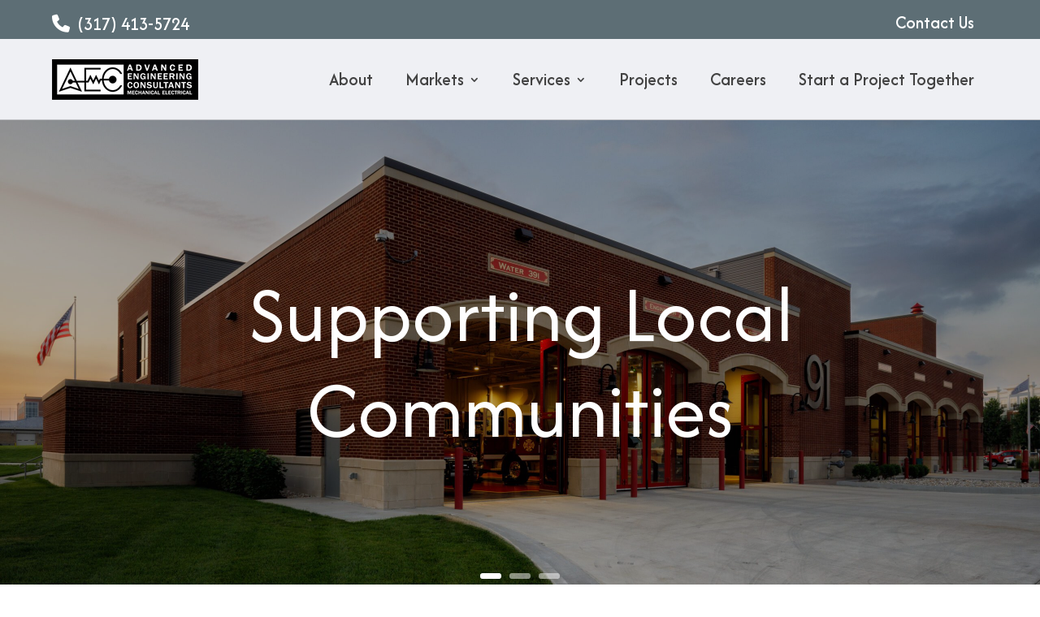

--- FILE ---
content_type: text/css
request_url: https://aecme.com/wp-content/et-cache/4201/et-core-unified-tb-230-tb-234-deferred-4201.min.css?ver=1764953252
body_size: 3080
content:
div.et_pb_section.et_pb_section_0_tb_footer{background-image:url(https://aecme.com/wp-content/uploads/2024/08/Mask-group-30.png)!important}.et_pb_section_0_tb_footer.et_pb_section{padding-top:60px;padding-bottom:60px}.et_pb_heading_0_tb_footer .et_pb_heading_container h1,.et_pb_heading_0_tb_footer .et_pb_heading_container h2,.et_pb_heading_0_tb_footer .et_pb_heading_container h3,.et_pb_heading_0_tb_footer .et_pb_heading_container h4,.et_pb_heading_0_tb_footer .et_pb_heading_container h5,.et_pb_heading_0_tb_footer .et_pb_heading_container h6{font-size:58px;color:#FFFFFF!important;line-height:77px;text-align:center}.et_pb_button_0_tb_footer_wrapper .et_pb_button_0_tb_footer,.et_pb_button_0_tb_footer_wrapper .et_pb_button_0_tb_footer:hover{padding-top:10px!important;padding-right:40px!important;padding-bottom:10px!important;padding-left:40px!important}.et_pb_button_0_tb_footer_wrapper{margin-top:17px!important}body #page-container .et_pb_section .et_pb_button_0_tb_footer{color:#FFFFFF!important;border-width:1px!important;border-color:#FFFFFF;letter-spacing:0.08em;font-size:16px;background-color:#8BA794}body #page-container .et_pb_section .et_pb_button_0_tb_footer:before,body #page-container .et_pb_section .et_pb_button_0_tb_footer:after{display:none!important}body #page-container .et_pb_section .et_pb_button_0_tb_footer:hover{background-image:initial;background-color:#5d6e75}.et_pb_button_0_tb_footer{transition:background-color 300ms ease 0ms}.et_pb_button_0_tb_footer,.et_pb_button_0_tb_footer:after{transition:all 300ms ease 0ms}.et_pb_section_1_tb_footer.et_pb_section{background-color:#2F3456!important}.et_pb_row_1_tb_footer,body #page-container .et-db #et-boc .et-l .et_pb_row_1_tb_footer.et_pb_row,body.et_pb_pagebuilder_layout.single #page-container #et-boc .et-l .et_pb_row_1_tb_footer.et_pb_row,body.et_pb_pagebuilder_layout.single.et_full_width_page #page-container #et-boc .et-l .et_pb_row_1_tb_footer.et_pb_row,.et_pb_row_2_tb_footer,body #page-container .et-db #et-boc .et-l .et_pb_row_2_tb_footer.et_pb_row,body.et_pb_pagebuilder_layout.single #page-container #et-boc .et-l .et_pb_row_2_tb_footer.et_pb_row,body.et_pb_pagebuilder_layout.single.et_full_width_page #page-container #et-boc .et-l .et_pb_row_2_tb_footer.et_pb_row{width:90%}.et_pb_heading_1_tb_footer .et_pb_heading_container h1,.et_pb_heading_1_tb_footer .et_pb_heading_container h2,.et_pb_heading_1_tb_footer .et_pb_heading_container h3,.et_pb_heading_1_tb_footer .et_pb_heading_container h4,.et_pb_heading_1_tb_footer .et_pb_heading_container h5,.et_pb_heading_1_tb_footer .et_pb_heading_container h6,.et_pb_heading_2_tb_footer .et_pb_heading_container h1,.et_pb_heading_2_tb_footer .et_pb_heading_container h2,.et_pb_heading_2_tb_footer .et_pb_heading_container h3,.et_pb_heading_2_tb_footer .et_pb_heading_container h4,.et_pb_heading_2_tb_footer .et_pb_heading_container h5,.et_pb_heading_2_tb_footer .et_pb_heading_container h6,.et_pb_heading_3_tb_footer .et_pb_heading_container h1,.et_pb_heading_3_tb_footer .et_pb_heading_container h2,.et_pb_heading_3_tb_footer .et_pb_heading_container h3,.et_pb_heading_3_tb_footer .et_pb_heading_container h4,.et_pb_heading_3_tb_footer .et_pb_heading_container h5,.et_pb_heading_3_tb_footer .et_pb_heading_container h6,.et_pb_heading_4_tb_footer .et_pb_heading_container h1,.et_pb_heading_4_tb_footer .et_pb_heading_container h2,.et_pb_heading_4_tb_footer .et_pb_heading_container h3,.et_pb_heading_4_tb_footer .et_pb_heading_container h4,.et_pb_heading_4_tb_footer .et_pb_heading_container h5,.et_pb_heading_4_tb_footer .et_pb_heading_container h6{font-weight:300;font-size:38px;color:#FFFFFF!important;line-height:55px}.et_pb_heading_1_tb_footer{margin-bottom:7px!important}.et_pb_text_0_tb_footer.et_pb_text{color:#000000!important}.et_pb_text_0_tb_footer{line-height:36px;font-weight:300;font-size:22px;line-height:36px}.et_pb_text_0_tb_footer ul li,.et_pb_text_0_tb_footer ol li,.et_pb_text_1_tb_footer ul li,.et_pb_text_1_tb_footer ol li,.et_pb_text_2_tb_footer ul li,.et_pb_text_2_tb_footer ol li,.et_pb_text_3_tb_footer ul li,.et_pb_text_3_tb_footer ol li,.et_pb_text_4_tb_footer ul li,.et_pb_text_4_tb_footer ol li,.et_pb_text_5_tb_footer ul li,.et_pb_text_5_tb_footer ol li{line-height:1.8em;line-height:1.8em}.et_pb_text_0_tb_footer.et_pb_text blockquote,.et_pb_text_1_tb_footer.et_pb_text blockquote,.et_pb_text_2_tb_footer.et_pb_text blockquote,.et_pb_text_3_tb_footer.et_pb_text blockquote,.et_pb_text_4_tb_footer.et_pb_text blockquote,.et_pb_text_5_tb_footer.et_pb_text blockquote{color:#8ba794!important}.et_pb_text_0_tb_footer blockquote,.et_pb_text_1_tb_footer blockquote,.et_pb_text_2_tb_footer blockquote,.et_pb_text_3_tb_footer blockquote,.et_pb_text_4_tb_footer blockquote{font-family:'Arimo',Helvetica,Arial,Lucida,sans-serif;font-weight:;font-size:23px;line-height:1.4em}.et_pb_text_0_tb_footer h1,.et_pb_text_1_tb_footer h1,.et_pb_text_2_tb_footer h1,.et_pb_text_3_tb_footer h1,.et_pb_text_4_tb_footer h1{font-size:90px;line-height:1.1em}.et_pb_text_0_tb_footer h2,.et_pb_text_1_tb_footer h2,.et_pb_text_2_tb_footer h2,.et_pb_text_3_tb_footer h2,.et_pb_text_4_tb_footer h2{font-size:60px;line-height:1.2em}.et_pb_text_0_tb_footer h3,.et_pb_text_1_tb_footer h3,.et_pb_text_2_tb_footer h3,.et_pb_text_3_tb_footer h3,.et_pb_text_4_tb_footer h3{font-size:42px;line-height:1.3em}.et_pb_text_0_tb_footer h4,.et_pb_text_1_tb_footer h4,.et_pb_text_2_tb_footer h4,.et_pb_text_3_tb_footer h4,.et_pb_text_4_tb_footer h4{font-size:32px;line-height:1.4em}.et_pb_text_0_tb_footer h5,.et_pb_text_1_tb_footer h5,.et_pb_text_2_tb_footer h5,.et_pb_text_3_tb_footer h5,.et_pb_text_4_tb_footer h5{font-size:23px;line-height:1.4em}.et_pb_text_0_tb_footer h6,.et_pb_text_1_tb_footer h6,.et_pb_text_2_tb_footer h6,.et_pb_text_3_tb_footer h6,.et_pb_text_4_tb_footer h6{font-size:18px;line-height:1.4em}.et_pb_heading_2_tb_footer,.et_pb_heading_3_tb_footer,.et_pb_heading_4_tb_footer{margin-bottom:10px!important}.et_pb_text_1_tb_footer.et_pb_text,.et_pb_text_2_tb_footer.et_pb_text,.et_pb_text_3_tb_footer.et_pb_text,.et_pb_text_5_tb_footer.et_pb_text,.et_pb_text_5_tb_footer.et_pb_text a{color:#FFFFFF!important}.et_pb_text_1_tb_footer{line-height:22px;font-weight:300;font-size:22px;line-height:22px}.et_pb_text_2_tb_footer{line-height:36px;font-weight:300;font-size:22px;line-height:36px;padding-top:0px!important}.et_pb_text_3_tb_footer{line-height:29px;font-weight:300;font-size:22px;line-height:29px;margin-right:-46px!important;width:100%}.et_pb_section_2_tb_footer.et_pb_section{padding-top:0px;padding-bottom:0px;background-color:#2f3456!important}.et_pb_image_0_tb_footer .et_pb_image_wrap img{height:50px;width:auto}.et_pb_image_0_tb_footer{text-align:left;margin-left:0}.et_pb_text_5_tb_footer a{text-decoration:underline}.et_pb_text_5_tb_footer blockquote{font-family:'Arimo',Helvetica,Arial,Lucida,sans-serif;font-weight:;font-size:23px;line-height:1.4em;border-color:#FFFFFF}.et_pb_text_5_tb_footer h1{font-size:90px;color:#FFFFFF!important;line-height:1.1em}.et_pb_text_5_tb_footer h2{font-size:60px;color:#FFFFFF!important;line-height:1.2em}.et_pb_text_5_tb_footer h3{font-size:42px;color:#FFFFFF!important;line-height:1.3em}.et_pb_text_5_tb_footer h4{font-size:32px;color:#FFFFFF!important;line-height:1.4em}.et_pb_text_5_tb_footer h5{font-size:23px;color:#FFFFFF!important;line-height:1.4em}.et_pb_text_5_tb_footer h6{font-size:18px;color:#FFFFFF!important;line-height:1.4em}.et_pb_text_5_tb_footer{margin-top:13px!important}@media only screen and (max-width:980px){.et_pb_heading_0_tb_footer .et_pb_heading_container h1,.et_pb_heading_0_tb_footer .et_pb_heading_container h2,.et_pb_heading_0_tb_footer .et_pb_heading_container h3,.et_pb_heading_0_tb_footer .et_pb_heading_container h4,.et_pb_heading_0_tb_footer .et_pb_heading_container h5,.et_pb_heading_0_tb_footer .et_pb_heading_container h6{font-size:35px}.et_pb_section_1_tb_footer.et_pb_section{padding-top:0px;padding-bottom:0px}.et_pb_heading_1_tb_footer .et_pb_heading_container h1,.et_pb_heading_1_tb_footer .et_pb_heading_container h2,.et_pb_heading_1_tb_footer .et_pb_heading_container h3,.et_pb_heading_1_tb_footer .et_pb_heading_container h4,.et_pb_heading_1_tb_footer .et_pb_heading_container h5,.et_pb_heading_1_tb_footer .et_pb_heading_container h6,.et_pb_heading_2_tb_footer .et_pb_heading_container h1,.et_pb_heading_2_tb_footer .et_pb_heading_container h2,.et_pb_heading_2_tb_footer .et_pb_heading_container h3,.et_pb_heading_2_tb_footer .et_pb_heading_container h4,.et_pb_heading_2_tb_footer .et_pb_heading_container h5,.et_pb_heading_2_tb_footer .et_pb_heading_container h6,.et_pb_heading_3_tb_footer .et_pb_heading_container h1,.et_pb_heading_3_tb_footer .et_pb_heading_container h2,.et_pb_heading_3_tb_footer .et_pb_heading_container h3,.et_pb_heading_3_tb_footer .et_pb_heading_container h4,.et_pb_heading_3_tb_footer .et_pb_heading_container h5,.et_pb_heading_3_tb_footer .et_pb_heading_container h6,.et_pb_heading_4_tb_footer .et_pb_heading_container h1,.et_pb_heading_4_tb_footer .et_pb_heading_container h2,.et_pb_heading_4_tb_footer .et_pb_heading_container h3,.et_pb_heading_4_tb_footer .et_pb_heading_container h4,.et_pb_heading_4_tb_footer .et_pb_heading_container h5,.et_pb_heading_4_tb_footer .et_pb_heading_container h6{font-size:25px}.et_pb_text_0_tb_footer blockquote,.et_pb_text_0_tb_footer h6,.et_pb_text_1_tb_footer blockquote,.et_pb_text_1_tb_footer h6,.et_pb_text_2_tb_footer blockquote,.et_pb_text_2_tb_footer h6,.et_pb_text_3_tb_footer blockquote,.et_pb_text_3_tb_footer h6,.et_pb_text_4_tb_footer blockquote,.et_pb_text_4_tb_footer h6,.et_pb_text_5_tb_footer,.et_pb_text_5_tb_footer blockquote,.et_pb_text_5_tb_footer h5,.et_pb_text_5_tb_footer h6{font-size:15px}.et_pb_text_0_tb_footer h1,.et_pb_text_1_tb_footer h1,.et_pb_text_2_tb_footer h1,.et_pb_text_3_tb_footer h1,.et_pb_text_4_tb_footer h1,.et_pb_text_5_tb_footer h1{font-size:40px}.et_pb_text_0_tb_footer h2,.et_pb_text_1_tb_footer h2,.et_pb_text_2_tb_footer h2,.et_pb_text_3_tb_footer h2,.et_pb_text_4_tb_footer h2,.et_pb_text_5_tb_footer h2{font-size:28px}.et_pb_text_0_tb_footer h3,.et_pb_text_1_tb_footer h3,.et_pb_text_2_tb_footer h3,.et_pb_text_3_tb_footer h3,.et_pb_text_4_tb_footer h3,.et_pb_text_5_tb_footer h3{font-size:22px}.et_pb_text_0_tb_footer h4,.et_pb_text_1_tb_footer h4,.et_pb_text_2_tb_footer h4,.et_pb_text_3_tb_footer h4,.et_pb_text_4_tb_footer h4{font-size:19px}.et_pb_text_0_tb_footer h5,.et_pb_text_1_tb_footer h5,.et_pb_text_2_tb_footer h5,.et_pb_text_3_tb_footer h5,.et_pb_text_4_tb_footer h5{font-size:16px}.et_pb_image_0_tb_footer{text-align:center;margin-left:auto;margin-right:auto}.et_pb_image_0_tb_footer .et_pb_image_wrap img{width:auto}.et_pb_text_5_tb_footer h4{font-size:18px}}@media only screen and (max-width:767px){.et_pb_heading_0_tb_footer .et_pb_heading_container h1,.et_pb_heading_0_tb_footer .et_pb_heading_container h2,.et_pb_heading_0_tb_footer .et_pb_heading_container h3,.et_pb_heading_0_tb_footer .et_pb_heading_container h4,.et_pb_heading_0_tb_footer .et_pb_heading_container h5,.et_pb_heading_0_tb_footer .et_pb_heading_container h6,.et_pb_heading_1_tb_footer .et_pb_heading_container h1,.et_pb_heading_1_tb_footer .et_pb_heading_container h2,.et_pb_heading_1_tb_footer .et_pb_heading_container h3,.et_pb_heading_1_tb_footer .et_pb_heading_container h4,.et_pb_heading_1_tb_footer .et_pb_heading_container h5,.et_pb_heading_1_tb_footer .et_pb_heading_container h6,.et_pb_heading_2_tb_footer .et_pb_heading_container h1,.et_pb_heading_2_tb_footer .et_pb_heading_container h2,.et_pb_heading_2_tb_footer .et_pb_heading_container h3,.et_pb_heading_2_tb_footer .et_pb_heading_container h4,.et_pb_heading_2_tb_footer .et_pb_heading_container h5,.et_pb_heading_2_tb_footer .et_pb_heading_container h6,.et_pb_heading_3_tb_footer .et_pb_heading_container h1,.et_pb_heading_3_tb_footer .et_pb_heading_container h2,.et_pb_heading_3_tb_footer .et_pb_heading_container h3,.et_pb_heading_3_tb_footer .et_pb_heading_container h4,.et_pb_heading_3_tb_footer .et_pb_heading_container h5,.et_pb_heading_3_tb_footer .et_pb_heading_container h6,.et_pb_heading_4_tb_footer .et_pb_heading_container h1,.et_pb_heading_4_tb_footer .et_pb_heading_container h2,.et_pb_heading_4_tb_footer .et_pb_heading_container h3,.et_pb_heading_4_tb_footer .et_pb_heading_container h4,.et_pb_heading_4_tb_footer .et_pb_heading_container h5,.et_pb_heading_4_tb_footer .et_pb_heading_container h6{font-size:30px}.et_pb_section_1_tb_footer.et_pb_section{padding-top:0px;padding-bottom:0px}.et_pb_text_0_tb_footer blockquote,.et_pb_text_0_tb_footer h6,.et_pb_text_1_tb_footer blockquote,.et_pb_text_1_tb_footer h6,.et_pb_text_2_tb_footer blockquote,.et_pb_text_2_tb_footer h6,.et_pb_text_3_tb_footer blockquote,.et_pb_text_3_tb_footer h6,.et_pb_text_4_tb_footer blockquote,.et_pb_text_4_tb_footer h6,.et_pb_text_5_tb_footer,.et_pb_text_5_tb_footer blockquote,.et_pb_text_5_tb_footer h5,.et_pb_text_5_tb_footer h6{font-size:14px}.et_pb_text_0_tb_footer h1,.et_pb_text_1_tb_footer h1,.et_pb_text_2_tb_footer h1,.et_pb_text_3_tb_footer h1,.et_pb_text_4_tb_footer h1,.et_pb_text_5_tb_footer h1{font-size:24px}.et_pb_text_0_tb_footer h2,.et_pb_text_1_tb_footer h2,.et_pb_text_2_tb_footer h2,.et_pb_text_3_tb_footer h2,.et_pb_text_4_tb_footer h2,.et_pb_text_5_tb_footer h2{font-size:20px}.et_pb_text_0_tb_footer h3,.et_pb_text_1_tb_footer h3,.et_pb_text_2_tb_footer h3,.et_pb_text_3_tb_footer h3,.et_pb_text_4_tb_footer h3{font-size:18px}.et_pb_text_0_tb_footer h4,.et_pb_text_1_tb_footer h4,.et_pb_text_2_tb_footer h4,.et_pb_text_3_tb_footer h4,.et_pb_text_4_tb_footer h4{font-size:16px}.et_pb_text_0_tb_footer h5,.et_pb_text_1_tb_footer h5,.et_pb_text_2_tb_footer h5,.et_pb_text_3_tb_footer h5,.et_pb_text_4_tb_footer h5,.et_pb_text_5_tb_footer h4{font-size:15px}.et_pb_image_0_tb_footer .et_pb_image_wrap img{width:auto}.et_pb_text_5_tb_footer h3{font-size:17px}}.et_pb_section_2.et_pb_section,.et_pb_section_3.et_pb_section,.et_pb_section_6.et_pb_section,.et_pb_section_9.et_pb_section,.et_pb_section_10.et_pb_section{padding-top:0px;padding-bottom:0px;margin-top:0px;margin-bottom:0px}.et_pb_row_2.et_pb_row{margin-top:-205px!important;margin-right:auto!important;margin-left:auto!important}.et_pb_row_2,body #page-container .et-db #et-boc .et-l .et_pb_row_2.et_pb_row,body.et_pb_pagebuilder_layout.single #page-container #et-boc .et-l .et_pb_row_2.et_pb_row,body.et_pb_pagebuilder_layout.single.et_full_width_page #page-container #et-boc .et-l .et_pb_row_2.et_pb_row,.et_pb_row_3,body #page-container .et-db #et-boc .et-l .et_pb_row_3.et_pb_row,body.et_pb_pagebuilder_layout.single #page-container #et-boc .et-l .et_pb_row_3.et_pb_row,body.et_pb_pagebuilder_layout.single.et_full_width_page #page-container #et-boc .et-l .et_pb_row_3.et_pb_row,.et_pb_row_4,body #page-container .et-db #et-boc .et-l .et_pb_row_4.et_pb_row,body.et_pb_pagebuilder_layout.single #page-container #et-boc .et-l .et_pb_row_4.et_pb_row,body.et_pb_pagebuilder_layout.single.et_full_width_page #page-container #et-boc .et-l .et_pb_row_4.et_pb_row,.et_pb_row_5,body #page-container .et-db #et-boc .et-l .et_pb_row_5.et_pb_row,body.et_pb_pagebuilder_layout.single #page-container #et-boc .et-l .et_pb_row_5.et_pb_row,body.et_pb_pagebuilder_layout.single.et_full_width_page #page-container #et-boc .et-l .et_pb_row_5.et_pb_row,.et_pb_row_6,body #page-container .et-db #et-boc .et-l .et_pb_row_6.et_pb_row,body.et_pb_pagebuilder_layout.single #page-container #et-boc .et-l .et_pb_row_6.et_pb_row,body.et_pb_pagebuilder_layout.single.et_full_width_page #page-container #et-boc .et-l .et_pb_row_6.et_pb_row{width:90%}.et_pb_heading_2 .et_pb_heading_container h1,.et_pb_heading_2 .et_pb_heading_container h2,.et_pb_heading_2 .et_pb_heading_container h3,.et_pb_heading_2 .et_pb_heading_container h4,.et_pb_heading_2 .et_pb_heading_container h5,.et_pb_heading_2 .et_pb_heading_container h6,.et_pb_heading_7 .et_pb_heading_container h1,.et_pb_heading_7 .et_pb_heading_container h2,.et_pb_heading_7 .et_pb_heading_container h3,.et_pb_heading_7 .et_pb_heading_container h4,.et_pb_heading_7 .et_pb_heading_container h5,.et_pb_heading_7 .et_pb_heading_container h6{font-size:48px;line-height:55px;text-align:center}.et_pb_heading_2{padding-top:25px!important;padding-bottom:15px!important}.et_pb_button_1_wrapper .et_pb_button_1,.et_pb_button_1_wrapper .et_pb_button_1:hover,.et_pb_button_2_wrapper .et_pb_button_2,.et_pb_button_2_wrapper .et_pb_button_2:hover,.et_pb_button_4_wrapper .et_pb_button_4,.et_pb_button_4_wrapper .et_pb_button_4:hover,.et_pb_button_6_wrapper .et_pb_button_6,.et_pb_button_6_wrapper .et_pb_button_6:hover,.et_pb_button_7_wrapper .et_pb_button_7,.et_pb_button_7_wrapper .et_pb_button_7:hover,.et_pb_button_8_wrapper .et_pb_button_8,.et_pb_button_8_wrapper .et_pb_button_8:hover,.et_pb_button_9_wrapper .et_pb_button_9,.et_pb_button_9_wrapper .et_pb_button_9:hover,.et_pb_button_10_wrapper .et_pb_button_10,.et_pb_button_10_wrapper .et_pb_button_10:hover{padding-top:10px!important;padding-right:40px!important;padding-bottom:10px!important;padding-left:40px!important}.et_pb_button_1_wrapper{margin-top:25px!important}body #page-container .et_pb_section .et_pb_button_1,body #page-container .et_pb_section .et_pb_button_2,body #page-container .et_pb_section .et_pb_button_3,body #page-container .et_pb_section .et_pb_button_4,body #page-container .et_pb_section .et_pb_button_5,body #page-container .et_pb_section .et_pb_button_6,body #page-container .et_pb_section .et_pb_button_11{color:#FFFFFF!important;letter-spacing:0.08em;font-size:20px;background-color:#8BA794}body #page-container .et_pb_section .et_pb_button_1:before,body #page-container .et_pb_section .et_pb_button_1:after,body #page-container .et_pb_section .et_pb_button_2:before,body #page-container .et_pb_section .et_pb_button_2:after,body #page-container .et_pb_section .et_pb_button_3:before,body #page-container .et_pb_section .et_pb_button_3:after,body #page-container .et_pb_section .et_pb_button_4:before,body #page-container .et_pb_section .et_pb_button_4:after,body #page-container .et_pb_section .et_pb_button_5:before,body #page-container .et_pb_section .et_pb_button_5:after,body #page-container .et_pb_section .et_pb_button_6:before,body #page-container .et_pb_section .et_pb_button_6:after,body #page-container .et_pb_section .et_pb_button_7:before,body #page-container .et_pb_section .et_pb_button_7:after,body #page-container .et_pb_section .et_pb_button_8:before,body #page-container .et_pb_section .et_pb_button_8:after,body #page-container .et_pb_section .et_pb_button_9:before,body #page-container .et_pb_section .et_pb_button_9:after,body #page-container .et_pb_section .et_pb_button_10:before,body #page-container .et_pb_section .et_pb_button_10:after,body #page-container .et_pb_section .et_pb_button_11:before,body #page-container .et_pb_section .et_pb_button_11:after,body #page-container .et_pb_section .et_pb_slider_1.et_pb_slider .et_pb_more_button.et_pb_button:before,body #page-container .et_pb_section .et_pb_slider_1.et_pb_slider .et_pb_more_button.et_pb_button:after,body #page-container .et_pb_section .et_pb_slider_2.et_pb_slider .et_pb_more_button.et_pb_button:before,body #page-container .et_pb_section .et_pb_slider_2.et_pb_slider .et_pb_more_button.et_pb_button:after{display:none!important}body #page-container .et_pb_section .et_pb_button_1:hover,body #page-container .et_pb_section .et_pb_button_2:hover,body #page-container .et_pb_section .et_pb_button_3:hover,body #page-container .et_pb_section .et_pb_button_5:hover,body #page-container .et_pb_section .et_pb_button_6:hover,body #page-container .et_pb_section .et_pb_button_7:hover,body #page-container .et_pb_section .et_pb_button_8:hover,body #page-container .et_pb_section .et_pb_button_9:hover,body #page-container .et_pb_section .et_pb_button_10:hover,body #page-container .et_pb_section .et_pb_button_11:hover,body #page-container .et_pb_section .et_pb_slider_1.et_pb_slider .et_pb_more_button.et_pb_button:hover{background-image:initial;background-color:#5d6e75}.et_pb_button_1,.et_pb_button_2,.et_pb_button_3,.et_pb_button_4,.et_pb_button_5,.et_pb_button_6,.et_pb_button_7,.et_pb_button_8,.et_pb_button_9,.et_pb_button_10,.et_pb_button_11,.et_pb_slider_1.et_pb_slider .et_pb_more_button.et_pb_button{transition:background-color 300ms ease 0ms}.et_pb_button_1,.et_pb_button_1:after,.et_pb_button_2,.et_pb_button_2:after,.et_pb_button_3,.et_pb_button_3:after,.et_pb_button_4,.et_pb_button_4:after,.et_pb_button_5,.et_pb_button_5:after,.et_pb_button_6,.et_pb_button_6:after,.et_pb_button_7,.et_pb_button_7:after,.et_pb_button_8,.et_pb_button_8:after,.et_pb_button_9,.et_pb_button_9:after,.et_pb_button_10,.et_pb_button_10:after,.et_pb_button_11,.et_pb_button_11:after{transition:all 300ms ease 0ms}.et_pb_row_3{border-radius:5px 5px 5px 5px;overflow:hidden;box-shadow:0px 2px 18px 0px rgba(0,0,0,0.3)}.et_pb_row_3.et_pb_row{padding-top:0px!important;padding-right:15px!important;padding-bottom:0px!important;padding-left:0px!important;margin-top:0px!important;margin-bottom:0px!important;padding-top:0px;padding-right:15px;padding-bottom:0px;padding-left:0px}.et_pb_heading_3 .et_pb_heading_container h1,.et_pb_heading_3 .et_pb_heading_container h2,.et_pb_heading_3 .et_pb_heading_container h3,.et_pb_heading_3 .et_pb_heading_container h4,.et_pb_heading_3 .et_pb_heading_container h5,.et_pb_heading_3 .et_pb_heading_container h6,.et_pb_heading_4 .et_pb_heading_container h1,.et_pb_heading_4 .et_pb_heading_container h2,.et_pb_heading_4 .et_pb_heading_container h3,.et_pb_heading_4 .et_pb_heading_container h4,.et_pb_heading_4 .et_pb_heading_container h5,.et_pb_heading_4 .et_pb_heading_container h6,.et_pb_heading_5 .et_pb_heading_container h1,.et_pb_heading_5 .et_pb_heading_container h2,.et_pb_heading_5 .et_pb_heading_container h3,.et_pb_heading_5 .et_pb_heading_container h4,.et_pb_heading_5 .et_pb_heading_container h5,.et_pb_heading_5 .et_pb_heading_container h6,.et_pb_heading_6 .et_pb_heading_container h1,.et_pb_heading_6 .et_pb_heading_container h2,.et_pb_heading_6 .et_pb_heading_container h3,.et_pb_heading_6 .et_pb_heading_container h4,.et_pb_heading_6 .et_pb_heading_container h5,.et_pb_heading_6 .et_pb_heading_container h6{font-size:38px;line-height:55px}.et_pb_heading_3{padding-top:0px!important;padding-bottom:0px!important;margin-bottom:0px!important;margin-left:0px!important}.et_pb_text_1.et_pb_text,.et_pb_slider_1.et_pb_slider .et_pb_slide_content{color:#424242!important}.et_pb_text_1{line-height:36px;font-size:22px;line-height:36px;padding-left:0px!important;width:94.9%}.et_pb_text_1 ul li,.et_pb_text_1 ol li,.et_pb_text_2 ul li,.et_pb_text_2 ol li,.et_pb_text_3 ul li,.et_pb_text_3 ol li,.et_pb_text_4 ul li,.et_pb_text_4 ol li{line-height:1.8em;line-height:1.8em}.et_pb_text_1.et_pb_text blockquote,.et_pb_text_2.et_pb_text blockquote,.et_pb_text_3.et_pb_text blockquote,.et_pb_text_4.et_pb_text blockquote{color:#8ba794!important}.et_pb_text_1 blockquote,.et_pb_text_2 blockquote,.et_pb_text_3 blockquote,.et_pb_text_4 blockquote{font-family:'Arimo',Helvetica,Arial,Lucida,sans-serif;font-weight:;font-size:23px;line-height:1.4em}.et_pb_text_1 h1,.et_pb_text_2 h1,.et_pb_text_3 h1,.et_pb_text_4 h1{font-size:22px;color:#000000!important;line-height:1.1em}.et_pb_text_1 h2,.et_pb_text_2 h2,.et_pb_text_3 h2,.et_pb_text_4 h2{font-size:60px;line-height:1.2em}.et_pb_text_1 h3,.et_pb_text_2 h3,.et_pb_text_3 h3,.et_pb_text_4 h3{font-size:42px;line-height:1.3em}.et_pb_text_1 h4,.et_pb_text_2 h4,.et_pb_text_3 h4,.et_pb_text_4 h4{font-size:32px;line-height:1.4em}.et_pb_text_1 h5,.et_pb_text_2 h5,.et_pb_text_3 h5,.et_pb_text_4 h5{font-size:23px;line-height:1.4em}.et_pb_text_1 h6,.et_pb_text_2 h6,.et_pb_text_3 h6,.et_pb_text_4 h6{font-size:18px;line-height:1.4em}.et_pb_section_4.et_pb_section{margin-top:20px}.et_pb_row_4,.et_pb_row_6{border-radius:4px 4px 4px 4px;overflow:hidden;box-shadow:0px 2px 18px 0px rgba(0,0,0,0.3)}.et_pb_row_4.et_pb_row,.et_pb_row_6.et_pb_row{padding-top:0px!important;padding-right:0px!important;padding-bottom:0px!important;padding-left:40px!important;margin-top:0px!important;margin-bottom:0px!important;padding-top:0px;padding-right:0px;padding-bottom:0px;padding-left:40px}.et_pb_heading_4{padding-top:40px!important;margin-bottom:0px!important}.et_pb_text_2,.et_pb_text_3,.et_pb_text_4{line-height:36px;font-weight:300;font-size:22px;line-height:36px}.et_pb_button_3_wrapper .et_pb_button_3,.et_pb_button_3_wrapper .et_pb_button_3:hover,.et_pb_button_5_wrapper .et_pb_button_5,.et_pb_button_5_wrapper .et_pb_button_5:hover{padding-top:11px!important;padding-right:40px!important;padding-bottom:11px!important;padding-left:40px!important}.et_pb_button_3_wrapper,.et_pb_button_5_wrapper{margin-bottom:40px!important}.et_pb_section_5.et_pb_section{padding-top:0px;margin-top:0px}.et_pb_row_5{border-radius:5px 5px 5px 5px;overflow:hidden;min-height:430.8px;box-shadow:0px 2px 18px 0px rgba(0,0,0,0.3)}.et_pb_row_5.et_pb_row{padding-top:0px!important;padding-right:15px!important;padding-bottom:0px!important;padding-left:0px!important;margin-top:15px!important;margin-right:auto!important;margin-bottom:49px!important;margin-left:auto!important;padding-top:0px;padding-right:15px;padding-bottom:0px;padding-left:0px}.et_pb_heading_5{padding-top:0px!important;padding-bottom:0px!important;margin-bottom:0px!important}.et_pb_button_4_wrapper{margin-bottom:0px!important}body #page-container .et_pb_section .et_pb_button_4:hover{background-image:initial;background-color:#49513e}.et_pb_heading_6{padding-top:40px!important;margin-right:1px!important;margin-bottom:0px!important}.et_pb_row_7.et_pb_row,.et_pb_row_9.et_pb_row,.et_pb_row_10.et_pb_row{padding-top:0px!important;padding-bottom:0px!important;margin-top:0px!important;margin-bottom:0px!important;padding-top:0px;padding-bottom:0px}.et_pb_section_7.et_pb_section{padding-top:0px;padding-bottom:0px;margin-bottom:0px}.et_pb_section_8.et_pb_section{padding-top:0px;padding-right:0px;padding-left:0px;margin-top:0px;margin-right:0px;margin-left:0px}.et_pb_row_9,body #page-container .et-db #et-boc .et-l .et_pb_row_9.et_pb_row,body.et_pb_pagebuilder_layout.single #page-container #et-boc .et-l .et_pb_row_9.et_pb_row,body.et_pb_pagebuilder_layout.single.et_full_width_page #page-container #et-boc .et-l .et_pb_row_9.et_pb_row,.et_pb_row_11,body #page-container .et-db #et-boc .et-l .et_pb_row_11.et_pb_row,body.et_pb_pagebuilder_layout.single #page-container #et-boc .et-l .et_pb_row_11.et_pb_row,body.et_pb_pagebuilder_layout.single.et_full_width_page #page-container #et-boc .et-l .et_pb_row_11.et_pb_row,.et_pb_row_12,body #page-container .et-db #et-boc .et-l .et_pb_row_12.et_pb_row,body.et_pb_pagebuilder_layout.single #page-container #et-boc .et-l .et_pb_row_12.et_pb_row,body.et_pb_pagebuilder_layout.single.et_full_width_page #page-container #et-boc .et-l .et_pb_row_12.et_pb_row{width:100%}.et_pb_heading_8 .et_pb_heading_container h1,.et_pb_heading_8 .et_pb_heading_container h2,.et_pb_heading_8 .et_pb_heading_container h3,.et_pb_heading_8 .et_pb_heading_container h4,.et_pb_heading_8 .et_pb_heading_container h5,.et_pb_heading_8 .et_pb_heading_container h6,.et_pb_heading_9 .et_pb_heading_container h1,.et_pb_heading_9 .et_pb_heading_container h2,.et_pb_heading_9 .et_pb_heading_container h3,.et_pb_heading_9 .et_pb_heading_container h4,.et_pb_heading_9 .et_pb_heading_container h5,.et_pb_heading_9 .et_pb_heading_container h6,.et_pb_heading_10 .et_pb_heading_container h1,.et_pb_heading_10 .et_pb_heading_container h2,.et_pb_heading_10 .et_pb_heading_container h3,.et_pb_heading_10 .et_pb_heading_container h4,.et_pb_heading_10 .et_pb_heading_container h5,.et_pb_heading_10 .et_pb_heading_container h6,.et_pb_heading_11 .et_pb_heading_container h1,.et_pb_heading_11 .et_pb_heading_container h2,.et_pb_heading_11 .et_pb_heading_container h3,.et_pb_heading_11 .et_pb_heading_container h4,.et_pb_heading_11 .et_pb_heading_container h5,.et_pb_heading_11 .et_pb_heading_container h6{font-size:28px;color:#FFFFFF!important;line-height:26px;text-align:center}.et_pb_button_7_wrapper,.et_pb_button_8_wrapper,.et_pb_button_9_wrapper,.et_pb_button_10_wrapper{margin-top:5px!important}body #page-container .et_pb_section .et_pb_button_7,body #page-container .et_pb_section .et_pb_button_8,body #page-container .et_pb_section .et_pb_button_9,body #page-container .et_pb_section .et_pb_button_10{color:#FFFFFF!important;letter-spacing:0.08em;font-size:16px;background-color:#8BA794}.et_pb_button_11_wrapper .et_pb_button_11,.et_pb_button_11_wrapper .et_pb_button_11:hover{padding-top:8px!important;padding-right:40px!important;padding-bottom:8px!important;padding-left:40px!important}.et_pb_button_11_wrapper{margin-bottom:52px!important}.et_pb_row_11{background-position:center top;background-image:url(https://aecme.com/wp-content/uploads/2024/08/Mask-group-31.png)}.et_pb_row_11.et_pb_row{padding-top:50px!important;padding-bottom:80px!important;margin-top:0px!important;margin-bottom:0px!important;padding-top:50px;padding-bottom:80px}.et_pb_heading_12 .et_pb_heading_container h1,.et_pb_heading_12 .et_pb_heading_container h2,.et_pb_heading_12 .et_pb_heading_container h3,.et_pb_heading_12 .et_pb_heading_container h4,.et_pb_heading_12 .et_pb_heading_container h5,.et_pb_heading_12 .et_pb_heading_container h6{font-size:60px;color:#FFFFFF!important;line-height:1.2em;text-align:center}.et_pb_heading_12{padding-top:0px!important;padding-right:0px!important;padding-bottom:0px!important;padding-left:0px!important;margin-top:0px!important;margin-right:0px!important;margin-bottom:0px!important;margin-left:0px!important;width:90%!important}.et_pb_slide_3,.et_pb_slide_4,.et_pb_slide_5,.et_pb_slide_6,.et_pb_slide_7,.et_pb_slide_8,.et_pb_slide_9,.et_pb_slide_10,.et_pb_slide_11,.et_pb_slider .et_pb_slide_3,.et_pb_slider .et_pb_slide_4,.et_pb_slider .et_pb_slide_5,.et_pb_slider .et_pb_slide_6,.et_pb_slider .et_pb_slide_7,.et_pb_slider .et_pb_slide_8,.et_pb_slider .et_pb_slide_9,.et_pb_slider .et_pb_slide_10,.et_pb_slider .et_pb_slide_11{background-color:RGBA(255,255,255,0)}.et_pb_slider[data-active-slide="et_pb_slide_3"] .et-pb-slider-arrows .et-pb-arrow-prev,.et_pb_slider[data-active-slide="et_pb_slide_3"] .et-pb-slider-arrows .et-pb-arrow-next,.et_pb_slider[data-active-slide="et_pb_slide_4"] .et-pb-slider-arrows .et-pb-arrow-prev,.et_pb_slider[data-active-slide="et_pb_slide_4"] .et-pb-slider-arrows .et-pb-arrow-next,.et_pb_slider[data-active-slide="et_pb_slide_5"] .et-pb-slider-arrows .et-pb-arrow-prev,.et_pb_slider[data-active-slide="et_pb_slide_5"] .et-pb-slider-arrows .et-pb-arrow-next,.et_pb_slider[data-active-slide="et_pb_slide_6"] .et-pb-slider-arrows .et-pb-arrow-prev,.et_pb_slider[data-active-slide="et_pb_slide_6"] .et-pb-slider-arrows .et-pb-arrow-next,.et_pb_slider[data-active-slide="et_pb_slide_7"] .et-pb-slider-arrows .et-pb-arrow-prev,.et_pb_slider[data-active-slide="et_pb_slide_7"] .et-pb-slider-arrows .et-pb-arrow-next,.et_pb_slider[data-active-slide="et_pb_slide_8"] .et-pb-slider-arrows .et-pb-arrow-prev,.et_pb_slider[data-active-slide="et_pb_slide_8"] .et-pb-slider-arrows .et-pb-arrow-next,.et_pb_slider[data-active-slide="et_pb_slide_9"] .et-pb-slider-arrows .et-pb-arrow-prev,.et_pb_slider[data-active-slide="et_pb_slide_9"] .et-pb-slider-arrows .et-pb-arrow-next,.et_pb_slider[data-active-slide="et_pb_slide_10"] .et-pb-slider-arrows .et-pb-arrow-prev,.et_pb_slider[data-active-slide="et_pb_slide_10"] .et-pb-slider-arrows .et-pb-arrow-next,.et_pb_slider_1 .et-pb-slider-arrows .et-pb-arrow-prev,.et_pb_slider_1 .et-pb-slider-arrows .et-pb-arrow-next{color:#FFFFFF}.et_pb_slider[data-active-slide="et_pb_slide_3"] .et-pb-controllers a,.et_pb_slider[data-active-slide="et_pb_slide_3"] .et-pb-controllers .et-pb-active-control,.et_pb_slider[data-active-slide="et_pb_slide_4"] .et-pb-controllers a,.et_pb_slider[data-active-slide="et_pb_slide_4"] .et-pb-controllers .et-pb-active-control,.et_pb_slider[data-active-slide="et_pb_slide_5"] .et-pb-controllers a,.et_pb_slider[data-active-slide="et_pb_slide_5"] .et-pb-controllers .et-pb-active-control,.et_pb_slider[data-active-slide="et_pb_slide_6"] .et-pb-controllers a,.et_pb_slider[data-active-slide="et_pb_slide_6"] .et-pb-controllers .et-pb-active-control,.et_pb_slider[data-active-slide="et_pb_slide_7"] .et-pb-controllers a,.et_pb_slider[data-active-slide="et_pb_slide_7"] .et-pb-controllers .et-pb-active-control,.et_pb_slider[data-active-slide="et_pb_slide_8"] .et-pb-controllers a,.et_pb_slider[data-active-slide="et_pb_slide_8"] .et-pb-controllers .et-pb-active-control,.et_pb_slider[data-active-slide="et_pb_slide_9"] .et-pb-controllers a,.et_pb_slider[data-active-slide="et_pb_slide_9"] .et-pb-controllers .et-pb-active-control,.et_pb_slider[data-active-slide="et_pb_slide_10"] .et-pb-controllers a,.et_pb_slider[data-active-slide="et_pb_slide_10"] .et-pb-controllers .et-pb-active-control,.et_pb_slider_1 .et-pb-controllers a,.et_pb_slider_1 .et-pb-controllers .et-pb-active-control{background-color:#FFFFFF}.et_pb_slider_1.et_pb_slider .et_pb_slide_description .et_pb_slide_title{font-size:23px!important;color:#424242!important;line-height:1.4em}.et_pb_slider_1 .et_pb_slide .et_pb_slide_description,.et_pb_slider_2 .et_pb_slide .et_pb_slide_description{text-shadow:0em 0em 0.3em RGBA(255,255,255,0)}.et_pb_slider_1.et_pb_slider{overflow-x:hidden;overflow-y:hidden}.et_pb_slider_1 .et_pb_slide_description,.et_pb_slider_fullwidth_off.et_pb_slider_1 .et_pb_slide_description{padding-top:50px;padding-right:0px;padding-bottom:50px;padding-left:0px}.et_pb_slider_1{margin-right:0px!important;margin-left:0px!important;width:100%}body #page-container .et_pb_section .et_pb_slider_1.et_pb_slider .et_pb_more_button.et_pb_button{color:#FFFFFF!important;letter-spacing:0.1em;font-size:16px;background-color:#8BA794;padding-top:16px!important;padding-right:40px!important;padding-bottom:16px!important;padding-left:40px!important}.et_pb_section_11.et_pb_section{background-color:#f4fff8!important}.et_pb_heading_13 .et_pb_heading_container h1,.et_pb_heading_13 .et_pb_heading_container h2,.et_pb_heading_13 .et_pb_heading_container h3,.et_pb_heading_13 .et_pb_heading_container h4,.et_pb_heading_13 .et_pb_heading_container h5,.et_pb_heading_13 .et_pb_heading_container h6{font-weight:700;text-transform:uppercase;font-size:48px;color:#000000!important;letter-spacing:0.08em;line-height:40px;text-align:center}.et_pb_heading_13{margin-bottom:10px!important}.et_pb_slider[data-active-slide="et_pb_slide_11"] .et-pb-slider-arrows .et-pb-arrow-prev,.et_pb_slider[data-active-slide="et_pb_slide_11"] .et-pb-slider-arrows .et-pb-arrow-next,.et_pb_slider_2 .et-pb-slider-arrows .et-pb-arrow-prev,.et_pb_slider_2 .et-pb-slider-arrows .et-pb-arrow-next{color:#000000}.et_pb_slider[data-active-slide="et_pb_slide_11"] .et-pb-controllers a,.et_pb_slider[data-active-slide="et_pb_slide_11"] .et-pb-controllers .et-pb-active-control,.et_pb_slider_2 .et-pb-controllers a,.et_pb_slider_2 .et-pb-controllers .et-pb-active-control{background-color:#000000}.et_pb_slider_2.et_pb_slider .et_pb_slide_description .et_pb_slide_title{font-size:24px!important;color:#424242!important;line-height:36px}.et_pb_slider_2.et_pb_slider{line-height:32px;overflow-x:hidden;overflow-y:hidden}.et_pb_slider_2.et_pb_slider .et_pb_slide_content{font-size:18px!important;color:#000000!important;line-height:32px}.et_pb_slider_2 .et_pb_slide_description,.et_pb_slider_fullwidth_off.et_pb_slider_2 .et_pb_slide_description{padding-top:14px;padding-bottom:100px}body #page-container .et_pb_section .et_pb_slider_2.et_pb_slider .et_pb_more_button.et_pb_button{color:#FFFFFF!important;letter-spacing:0.1em;background-color:#8ba794;padding-top:16px!important;padding-right:40px!important;padding-bottom:16px!important;padding-left:40px!important}.et_pb_column_4{background-image:url(https://aecme.com/wp-content/uploads/2025/01/6-27.jpg)}.et_pb_column_5{padding-top:42px;padding-bottom:42px;padding-left:0px}.et_pb_column_6,.et_pb_column_10{padding-top:0px;padding-right:0px;padding-bottom:0px;padding-left:0px}.et_pb_column_7{background-image:url(https://aecme.com/wp-content/uploads/2025/04/1.jpg)}.et_pb_column_8{background-image:url(https://aecme.com/wp-content/uploads/2025/01/1-3-scaled.jpg)}.et_pb_column_11{background-image:url(https://aecme.com/wp-content/uploads/2025/04/1-1-scaled.jpg)}.et_pb_column_14{background-image:url(https://aecme.com/wp-content/uploads/2024/09/Mechanical_-_FS_91_1000x.jpg);padding-top:170px;padding-right:0px;padding-bottom:170px;padding-left:0px}.et_pb_column_15{background-image:url(https://aecme.com/wp-content/uploads/2024/09/Electrical_4_1000x.webp);padding-top:170px;padding-bottom:170px;padding-left:0px}.et_pb_column_16{background-image:url(https://aecme.com/wp-content/uploads/2024/09/glasswater2.webp);padding-top:170px;padding-bottom:170px}.et_pb_column_17{background-image:url(https://aecme.com/wp-content/uploads/2025/01/4-64.jpg);padding-top:170px;padding-bottom:170px}.et_pb_slider .et_pb_slide_3.et_pb_slide .et_pb_slide_description .et_pb_slide_title,.et_pb_slider .et_pb_slide_4.et_pb_slide .et_pb_slide_description .et_pb_slide_title,.et_pb_slider .et_pb_slide_6.et_pb_slide .et_pb_slide_description .et_pb_slide_title,.et_pb_slider .et_pb_slide_7.et_pb_slide .et_pb_slide_description .et_pb_slide_title,.et_pb_slider .et_pb_slide_8.et_pb_slide .et_pb_slide_description .et_pb_slide_title,.et_pb_slider .et_pb_slide_9.et_pb_slide .et_pb_slide_description .et_pb_slide_title,.et_pb_slider .et_pb_slide_10.et_pb_slide .et_pb_slide_description .et_pb_slide_title{font-weight:600!important;text-transform:uppercase!important;font-size:28px!important;color:#FFFFFF!important}.et_pb_slide_3 p,.et_pb_slide_4 p,.et_pb_slide_5 p,.et_pb_slide_6 p,.et_pb_slide_7 p,.et_pb_slide_8 p,.et_pb_slide_9 p,.et_pb_slide_10 p{line-height:36px!important}.et_pb_slider.et_pb_module .et_pb_slide_3.et_pb_slide .et_pb_slide_description .et_pb_slide_content,.et_pb_slider.et_pb_module .et_pb_slide_4.et_pb_slide .et_pb_slide_description .et_pb_slide_content,.et_pb_slider.et_pb_module .et_pb_slide_5.et_pb_slide .et_pb_slide_description .et_pb_slide_content,.et_pb_slider.et_pb_module .et_pb_slide_6.et_pb_slide .et_pb_slide_description .et_pb_slide_content,.et_pb_slider.et_pb_module .et_pb_slide_7.et_pb_slide .et_pb_slide_description .et_pb_slide_content,.et_pb_slider.et_pb_module .et_pb_slide_8.et_pb_slide .et_pb_slide_description .et_pb_slide_content,.et_pb_slider.et_pb_module .et_pb_slide_9.et_pb_slide .et_pb_slide_description .et_pb_slide_content,.et_pb_slider.et_pb_module .et_pb_slide_10.et_pb_slide .et_pb_slide_description .et_pb_slide_content{font-size:22px!important;color:#FFFFFF!important;line-height:36px!important}.et_pb_slider .et_pb_slide_5.et_pb_slide .et_pb_slide_description .et_pb_slide_title{font-weight:600!important;font-size:28px!important;color:#FFFFFF!important;line-height:26px!important}.et_pb_heading_12.et_pb_module,.et_pb_slider_1.et_pb_module{margin-left:auto!important;margin-right:auto!important}@media only screen and (max-width:980px){.et_pb_heading_2 .et_pb_heading_container h1,.et_pb_heading_2 .et_pb_heading_container h2,.et_pb_heading_2 .et_pb_heading_container h3,.et_pb_heading_2 .et_pb_heading_container h4,.et_pb_heading_2 .et_pb_heading_container h5,.et_pb_heading_2 .et_pb_heading_container h6,.et_pb_heading_7 .et_pb_heading_container h1,.et_pb_heading_7 .et_pb_heading_container h2,.et_pb_heading_7 .et_pb_heading_container h3,.et_pb_heading_7 .et_pb_heading_container h4,.et_pb_heading_7 .et_pb_heading_container h5,.et_pb_heading_7 .et_pb_heading_container h6,.et_pb_heading_12 .et_pb_heading_container h1,.et_pb_heading_12 .et_pb_heading_container h2,.et_pb_heading_12 .et_pb_heading_container h3,.et_pb_heading_12 .et_pb_heading_container h4,.et_pb_heading_12 .et_pb_heading_container h5,.et_pb_heading_12 .et_pb_heading_container h6{font-size:35px}.et_pb_heading_2{padding-top:25px!important;padding-bottom:15px!important}.et_pb_heading_3 .et_pb_heading_container h1,.et_pb_heading_3 .et_pb_heading_container h2,.et_pb_heading_3 .et_pb_heading_container h3,.et_pb_heading_3 .et_pb_heading_container h4,.et_pb_heading_3 .et_pb_heading_container h5,.et_pb_heading_3 .et_pb_heading_container h6,.et_pb_heading_4 .et_pb_heading_container h1,.et_pb_heading_4 .et_pb_heading_container h2,.et_pb_heading_4 .et_pb_heading_container h3,.et_pb_heading_4 .et_pb_heading_container h4,.et_pb_heading_4 .et_pb_heading_container h5,.et_pb_heading_4 .et_pb_heading_container h6,.et_pb_heading_5 .et_pb_heading_container h1,.et_pb_heading_5 .et_pb_heading_container h2,.et_pb_heading_5 .et_pb_heading_container h3,.et_pb_heading_5 .et_pb_heading_container h4,.et_pb_heading_5 .et_pb_heading_container h5,.et_pb_heading_5 .et_pb_heading_container h6,.et_pb_heading_6 .et_pb_heading_container h1,.et_pb_heading_6 .et_pb_heading_container h2,.et_pb_heading_6 .et_pb_heading_container h3,.et_pb_heading_6 .et_pb_heading_container h4,.et_pb_heading_6 .et_pb_heading_container h5,.et_pb_heading_6 .et_pb_heading_container h6,.et_pb_heading_13 .et_pb_heading_container h1,.et_pb_heading_13 .et_pb_heading_container h2,.et_pb_heading_13 .et_pb_heading_container h3,.et_pb_heading_13 .et_pb_heading_container h4,.et_pb_heading_13 .et_pb_heading_container h5,.et_pb_heading_13 .et_pb_heading_container h6{font-size:30px}.et_pb_text_1 blockquote,.et_pb_text_1 h6,.et_pb_text_2 blockquote,.et_pb_text_2 h6,.et_pb_text_3 blockquote,.et_pb_text_3 h6,.et_pb_text_4 blockquote,.et_pb_text_4 h6{font-size:15px}.et_pb_text_1 h1,.et_pb_text_2 h1,.et_pb_text_3 h1,.et_pb_text_4 h1{font-size:40px}.et_pb_text_1 h2,.et_pb_text_2 h2,.et_pb_text_3 h2,.et_pb_text_4 h2,.et_pb_heading_8 .et_pb_heading_container h1,.et_pb_heading_8 .et_pb_heading_container h2,.et_pb_heading_8 .et_pb_heading_container h3,.et_pb_heading_8 .et_pb_heading_container h4,.et_pb_heading_8 .et_pb_heading_container h5,.et_pb_heading_8 .et_pb_heading_container h6,.et_pb_heading_9 .et_pb_heading_container h1,.et_pb_heading_9 .et_pb_heading_container h2,.et_pb_heading_9 .et_pb_heading_container h3,.et_pb_heading_9 .et_pb_heading_container h4,.et_pb_heading_9 .et_pb_heading_container h5,.et_pb_heading_9 .et_pb_heading_container h6,.et_pb_heading_10 .et_pb_heading_container h1,.et_pb_heading_10 .et_pb_heading_container h2,.et_pb_heading_10 .et_pb_heading_container h3,.et_pb_heading_10 .et_pb_heading_container h4,.et_pb_heading_10 .et_pb_heading_container h5,.et_pb_heading_10 .et_pb_heading_container h6,.et_pb_heading_11 .et_pb_heading_container h1,.et_pb_heading_11 .et_pb_heading_container h2,.et_pb_heading_11 .et_pb_heading_container h3,.et_pb_heading_11 .et_pb_heading_container h4,.et_pb_heading_11 .et_pb_heading_container h5,.et_pb_heading_11 .et_pb_heading_container h6{font-size:28px}.et_pb_text_1 h3,.et_pb_text_2 h3,.et_pb_text_3 h3,.et_pb_text_4 h3{font-size:22px}.et_pb_text_1 h4,.et_pb_text_2 h4,.et_pb_text_3 h4,.et_pb_text_4 h4{font-size:19px}.et_pb_text_1 h5,.et_pb_text_2 h5,.et_pb_text_3 h5,.et_pb_text_4 h5{font-size:16px}body #page-container .et_pb_section .et_pb_button_9{background-image:initial}.et_pb_row_11.et_pb_row{padding-top:50px!important;padding-bottom:50px!important;padding-top:50px!important;padding-bottom:50px!important}.et_pb_slider_1.et_pb_slider .et_pb_slides .et_pb_slide_description .et_pb_slide_title,.et_pb_slider_2.et_pb_slider .et_pb_slides .et_pb_slide_description .et_pb_slide_title{font-size:16px!important}.et_pb_slider_1 .et_pb_slide_description,.et_pb_slider_fullwidth_off.et_pb_slider_1 .et_pb_slide_description{padding-top:50px;padding-right:0px;padding-bottom:50px;padding-left:0px}.et_pb_section_11.et_pb_section{padding-top:0px;padding-bottom:0px}.et_pb_slider_2 .et_pb_slide_description,.et_pb_slider_fullwidth_off.et_pb_slider_2 .et_pb_slide_description{padding-top:14px;padding-bottom:100px}.et_pb_column_14{padding-top:140px;padding-right:0px;padding-bottom:140px;padding-left:0px}.et_pb_column_15{padding-top:140px;padding-bottom:140px;padding-left:0px}.et_pb_column_16,.et_pb_column_17{padding-top:140px;padding-bottom:140px}.et_pb_slider .et_pb_slide_3.et_pb_slide .et_pb_slide_description .et_pb_slide_title{font-size:20px!important}.et_pb_slider .et_pb_slide_5.et_pb_slide .et_pb_slide_description .et_pb_slide_title{font-size:15px!important}}@media only screen and (max-width:767px){.et_pb_heading_2 .et_pb_heading_container h1,.et_pb_heading_2 .et_pb_heading_container h2,.et_pb_heading_2 .et_pb_heading_container h3,.et_pb_heading_2 .et_pb_heading_container h4,.et_pb_heading_2 .et_pb_heading_container h5,.et_pb_heading_2 .et_pb_heading_container h6,.et_pb_heading_3 .et_pb_heading_container h1,.et_pb_heading_3 .et_pb_heading_container h2,.et_pb_heading_3 .et_pb_heading_container h3,.et_pb_heading_3 .et_pb_heading_container h4,.et_pb_heading_3 .et_pb_heading_container h5,.et_pb_heading_3 .et_pb_heading_container h6,.et_pb_heading_4 .et_pb_heading_container h1,.et_pb_heading_4 .et_pb_heading_container h2,.et_pb_heading_4 .et_pb_heading_container h3,.et_pb_heading_4 .et_pb_heading_container h4,.et_pb_heading_4 .et_pb_heading_container h5,.et_pb_heading_4 .et_pb_heading_container h6,.et_pb_heading_5 .et_pb_heading_container h1,.et_pb_heading_5 .et_pb_heading_container h2,.et_pb_heading_5 .et_pb_heading_container h3,.et_pb_heading_5 .et_pb_heading_container h4,.et_pb_heading_5 .et_pb_heading_container h5,.et_pb_heading_5 .et_pb_heading_container h6,.et_pb_heading_6 .et_pb_heading_container h1,.et_pb_heading_6 .et_pb_heading_container h2,.et_pb_heading_6 .et_pb_heading_container h3,.et_pb_heading_6 .et_pb_heading_container h4,.et_pb_heading_6 .et_pb_heading_container h5,.et_pb_heading_6 .et_pb_heading_container h6,.et_pb_heading_7 .et_pb_heading_container h1,.et_pb_heading_7 .et_pb_heading_container h2,.et_pb_heading_7 .et_pb_heading_container h3,.et_pb_heading_7 .et_pb_heading_container h4,.et_pb_heading_7 .et_pb_heading_container h5,.et_pb_heading_7 .et_pb_heading_container h6,.et_pb_heading_12 .et_pb_heading_container h1,.et_pb_heading_12 .et_pb_heading_container h2,.et_pb_heading_12 .et_pb_heading_container h3,.et_pb_heading_12 .et_pb_heading_container h4,.et_pb_heading_12 .et_pb_heading_container h5,.et_pb_heading_12 .et_pb_heading_container h6,.et_pb_heading_13 .et_pb_heading_container h1,.et_pb_heading_13 .et_pb_heading_container h2,.et_pb_heading_13 .et_pb_heading_container h3,.et_pb_heading_13 .et_pb_heading_container h4,.et_pb_heading_13 .et_pb_heading_container h5,.et_pb_heading_13 .et_pb_heading_container h6{font-size:30px}.et_pb_heading_2{padding-top:35px!important}.et_pb_text_1 blockquote,.et_pb_text_1 h6,.et_pb_text_2 blockquote,.et_pb_text_2 h6,.et_pb_text_3 blockquote,.et_pb_text_3 h6,.et_pb_text_4 blockquote,.et_pb_text_4 h6{font-size:14px}.et_pb_text_1 h1,.et_pb_text_2 h1,.et_pb_text_3 h1,.et_pb_text_4 h1{font-size:17px}.et_pb_text_1 h2,.et_pb_text_2 h2,.et_pb_text_3 h2,.et_pb_text_4 h2,.et_pb_heading_8 .et_pb_heading_container h1,.et_pb_heading_8 .et_pb_heading_container h2,.et_pb_heading_8 .et_pb_heading_container h3,.et_pb_heading_8 .et_pb_heading_container h4,.et_pb_heading_8 .et_pb_heading_container h5,.et_pb_heading_8 .et_pb_heading_container h6,.et_pb_heading_9 .et_pb_heading_container h1,.et_pb_heading_9 .et_pb_heading_container h2,.et_pb_heading_9 .et_pb_heading_container h3,.et_pb_heading_9 .et_pb_heading_container h4,.et_pb_heading_9 .et_pb_heading_container h5,.et_pb_heading_9 .et_pb_heading_container h6,.et_pb_heading_10 .et_pb_heading_container h1,.et_pb_heading_10 .et_pb_heading_container h2,.et_pb_heading_10 .et_pb_heading_container h3,.et_pb_heading_10 .et_pb_heading_container h4,.et_pb_heading_10 .et_pb_heading_container h5,.et_pb_heading_10 .et_pb_heading_container h6,.et_pb_heading_11 .et_pb_heading_container h1,.et_pb_heading_11 .et_pb_heading_container h2,.et_pb_heading_11 .et_pb_heading_container h3,.et_pb_heading_11 .et_pb_heading_container h4,.et_pb_heading_11 .et_pb_heading_container h5,.et_pb_heading_11 .et_pb_heading_container h6{font-size:20px}.et_pb_text_1 h3,.et_pb_text_2 h3,.et_pb_text_3 h3,.et_pb_text_4 h3{font-size:18px}.et_pb_text_1 h4,.et_pb_text_2 h4,.et_pb_text_3 h4,.et_pb_text_4 h4{font-size:16px}.et_pb_text_1 h5,.et_pb_text_2 h5,.et_pb_text_3 h5,.et_pb_text_4 h5{font-size:15px}body #page-container .et_pb_section .et_pb_button_9{background-image:initial}.et_pb_row_11.et_pb_row{padding-top:50px!important;padding-bottom:50px!important;padding-top:50px!important;padding-bottom:50px!important}.et_pb_slider_1.et_pb_slider .et_pb_slides .et_pb_slide_description .et_pb_slide_title,.et_pb_slider_2.et_pb_slider .et_pb_slides .et_pb_slide_description .et_pb_slide_title,.et_pb_slider .et_pb_slide_5.et_pb_slide .et_pb_slide_description .et_pb_slide_title{font-size:15px!important}.et_pb_slider_1 .et_pb_slide_description,.et_pb_slider_fullwidth_off.et_pb_slider_1 .et_pb_slide_description{padding-top:30px;padding-right:0px;padding-bottom:30px;padding-left:0px}.et_pb_section_11.et_pb_section{padding-top:0px;padding-bottom:0px}.et_pb_heading_13{padding-right:10px!important;padding-left:10px!important}.et_pb_slider_2 .et_pb_slide_description,.et_pb_slider_fullwidth_off.et_pb_slider_2 .et_pb_slide_description{padding-top:20px;padding-right:20px;padding-bottom:60px;padding-left:20px}.et_pb_column_14{padding-top:100px;padding-right:0px;padding-bottom:100px;padding-left:0px}.et_pb_column_15{padding-top:140px;padding-bottom:140px;padding-left:0px}.et_pb_column_16,.et_pb_column_17{padding-top:140px;padding-bottom:140px}.et_pb_slider .et_pb_slide_3.et_pb_slide .et_pb_slide_description .et_pb_slide_title{font-size:17px!important}}